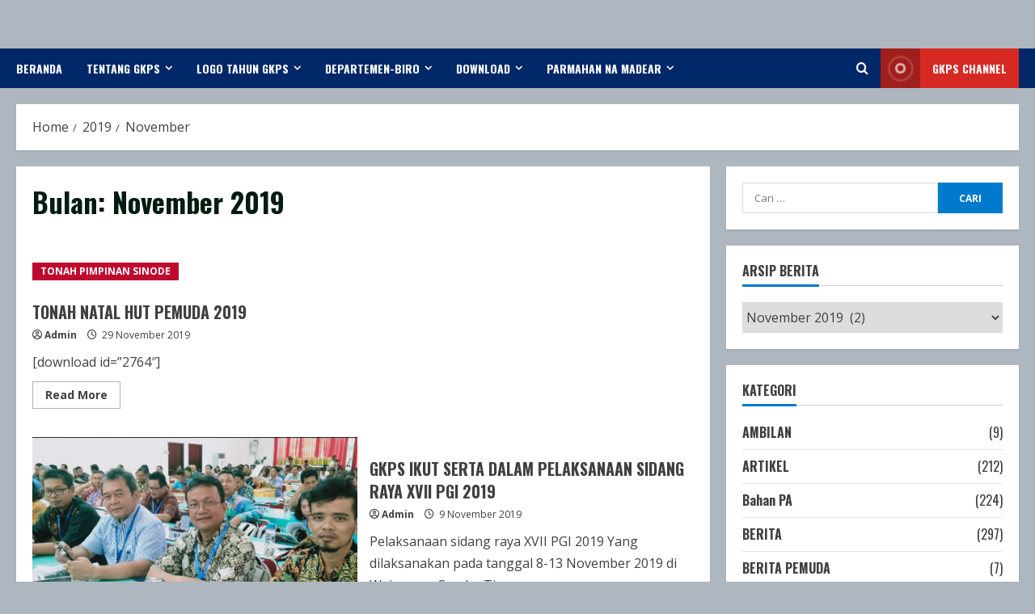

--- FILE ---
content_type: text/html; charset=UTF-8
request_url: https://gkps.or.id/2019/11/
body_size: 89542
content:
<!doctype html>
<html lang="id">

<head>
    <meta charset="UTF-8">
    <meta name="viewport" content="width=device-width, initial-scale=1">
    <link rel="profile" href="http://gmpg.org/xfn/11">

    <title>November 2019 &#8211; SINODE GKPS</title>
<meta name='robots' content='max-image-preview:large' />
	<style>img:is([sizes="auto" i], [sizes^="auto," i]) { contain-intrinsic-size: 3000px 1500px }</style>
	<link rel='preload' href='https://fonts.googleapis.com/css?family=Oswald:400,700|Open+Sans:400,700&#038;subset=latin&#038;display=swap' as='style' onload="this.onload=null;this.rel='stylesheet'" type='text/css' media='all' crossorigin='anonymous'>
<link rel='preconnect' href='https://fonts.googleapis.com' crossorigin='anonymous'>
<link rel='preconnect' href='https://fonts.gstatic.com' crossorigin='anonymous'>
<link rel='dns-prefetch' href='//code.ionicframework.com' />
<link rel='dns-prefetch' href='//maxcdn.bootstrapcdn.com' />
<link rel='dns-prefetch' href='//fonts.googleapis.com' />
<link rel='preconnect' href='https://fonts.googleapis.com' />
<link rel='preconnect' href='https://fonts.gstatic.com' />
<link rel="alternate" type="application/rss+xml" title="SINODE GKPS &raquo; Feed" href="https://gkps.or.id/feed/" />
<link rel="alternate" type="application/rss+xml" title="SINODE GKPS &raquo; Umpan Komentar" href="https://gkps.or.id/comments/feed/" />
<script type="text/javascript">
/* <![CDATA[ */
window._wpemojiSettings = {"baseUrl":"https:\/\/s.w.org\/images\/core\/emoji\/15.0.3\/72x72\/","ext":".png","svgUrl":"https:\/\/s.w.org\/images\/core\/emoji\/15.0.3\/svg\/","svgExt":".svg","source":{"concatemoji":"https:\/\/gkps.or.id\/wp-includes\/js\/wp-emoji-release.min.js?ver=6.7.4"}};
/*! This file is auto-generated */
!function(i,n){var o,s,e;function c(e){try{var t={supportTests:e,timestamp:(new Date).valueOf()};sessionStorage.setItem(o,JSON.stringify(t))}catch(e){}}function p(e,t,n){e.clearRect(0,0,e.canvas.width,e.canvas.height),e.fillText(t,0,0);var t=new Uint32Array(e.getImageData(0,0,e.canvas.width,e.canvas.height).data),r=(e.clearRect(0,0,e.canvas.width,e.canvas.height),e.fillText(n,0,0),new Uint32Array(e.getImageData(0,0,e.canvas.width,e.canvas.height).data));return t.every(function(e,t){return e===r[t]})}function u(e,t,n){switch(t){case"flag":return n(e,"\ud83c\udff3\ufe0f\u200d\u26a7\ufe0f","\ud83c\udff3\ufe0f\u200b\u26a7\ufe0f")?!1:!n(e,"\ud83c\uddfa\ud83c\uddf3","\ud83c\uddfa\u200b\ud83c\uddf3")&&!n(e,"\ud83c\udff4\udb40\udc67\udb40\udc62\udb40\udc65\udb40\udc6e\udb40\udc67\udb40\udc7f","\ud83c\udff4\u200b\udb40\udc67\u200b\udb40\udc62\u200b\udb40\udc65\u200b\udb40\udc6e\u200b\udb40\udc67\u200b\udb40\udc7f");case"emoji":return!n(e,"\ud83d\udc26\u200d\u2b1b","\ud83d\udc26\u200b\u2b1b")}return!1}function f(e,t,n){var r="undefined"!=typeof WorkerGlobalScope&&self instanceof WorkerGlobalScope?new OffscreenCanvas(300,150):i.createElement("canvas"),a=r.getContext("2d",{willReadFrequently:!0}),o=(a.textBaseline="top",a.font="600 32px Arial",{});return e.forEach(function(e){o[e]=t(a,e,n)}),o}function t(e){var t=i.createElement("script");t.src=e,t.defer=!0,i.head.appendChild(t)}"undefined"!=typeof Promise&&(o="wpEmojiSettingsSupports",s=["flag","emoji"],n.supports={everything:!0,everythingExceptFlag:!0},e=new Promise(function(e){i.addEventListener("DOMContentLoaded",e,{once:!0})}),new Promise(function(t){var n=function(){try{var e=JSON.parse(sessionStorage.getItem(o));if("object"==typeof e&&"number"==typeof e.timestamp&&(new Date).valueOf()<e.timestamp+604800&&"object"==typeof e.supportTests)return e.supportTests}catch(e){}return null}();if(!n){if("undefined"!=typeof Worker&&"undefined"!=typeof OffscreenCanvas&&"undefined"!=typeof URL&&URL.createObjectURL&&"undefined"!=typeof Blob)try{var e="postMessage("+f.toString()+"("+[JSON.stringify(s),u.toString(),p.toString()].join(",")+"));",r=new Blob([e],{type:"text/javascript"}),a=new Worker(URL.createObjectURL(r),{name:"wpTestEmojiSupports"});return void(a.onmessage=function(e){c(n=e.data),a.terminate(),t(n)})}catch(e){}c(n=f(s,u,p))}t(n)}).then(function(e){for(var t in e)n.supports[t]=e[t],n.supports.everything=n.supports.everything&&n.supports[t],"flag"!==t&&(n.supports.everythingExceptFlag=n.supports.everythingExceptFlag&&n.supports[t]);n.supports.everythingExceptFlag=n.supports.everythingExceptFlag&&!n.supports.flag,n.DOMReady=!1,n.readyCallback=function(){n.DOMReady=!0}}).then(function(){return e}).then(function(){var e;n.supports.everything||(n.readyCallback(),(e=n.source||{}).concatemoji?t(e.concatemoji):e.wpemoji&&e.twemoji&&(t(e.twemoji),t(e.wpemoji)))}))}((window,document),window._wpemojiSettings);
/* ]]> */
</script>
<link rel='stylesheet' id='dashicons-css' href='https://gkps.or.id/wp-includes/css/dashicons.min.css?ver=6.7.4' type='text/css' media='all' />
<link rel='stylesheet' id='post-views-counter-frontend-css' href='https://gkps.or.id/wp-content/plugins/post-views-counter/css/frontend.css?ver=1.7.3' type='text/css' media='all' />
<style id='wp-emoji-styles-inline-css' type='text/css'>

	img.wp-smiley, img.emoji {
		display: inline !important;
		border: none !important;
		box-shadow: none !important;
		height: 1em !important;
		width: 1em !important;
		margin: 0 0.07em !important;
		vertical-align: -0.1em !important;
		background: none !important;
		padding: 0 !important;
	}
</style>
<link rel='stylesheet' id='wp-block-library-css' href='https://gkps.or.id/wp-includes/css/dist/block-library/style.min.css?ver=6.7.4' type='text/css' media='all' />
<style id='wp-block-library-theme-inline-css' type='text/css'>
.wp-block-audio :where(figcaption){color:#555;font-size:13px;text-align:center}.is-dark-theme .wp-block-audio :where(figcaption){color:#ffffffa6}.wp-block-audio{margin:0 0 1em}.wp-block-code{border:1px solid #ccc;border-radius:4px;font-family:Menlo,Consolas,monaco,monospace;padding:.8em 1em}.wp-block-embed :where(figcaption){color:#555;font-size:13px;text-align:center}.is-dark-theme .wp-block-embed :where(figcaption){color:#ffffffa6}.wp-block-embed{margin:0 0 1em}.blocks-gallery-caption{color:#555;font-size:13px;text-align:center}.is-dark-theme .blocks-gallery-caption{color:#ffffffa6}:root :where(.wp-block-image figcaption){color:#555;font-size:13px;text-align:center}.is-dark-theme :root :where(.wp-block-image figcaption){color:#ffffffa6}.wp-block-image{margin:0 0 1em}.wp-block-pullquote{border-bottom:4px solid;border-top:4px solid;color:currentColor;margin-bottom:1.75em}.wp-block-pullquote cite,.wp-block-pullquote footer,.wp-block-pullquote__citation{color:currentColor;font-size:.8125em;font-style:normal;text-transform:uppercase}.wp-block-quote{border-left:.25em solid;margin:0 0 1.75em;padding-left:1em}.wp-block-quote cite,.wp-block-quote footer{color:currentColor;font-size:.8125em;font-style:normal;position:relative}.wp-block-quote:where(.has-text-align-right){border-left:none;border-right:.25em solid;padding-left:0;padding-right:1em}.wp-block-quote:where(.has-text-align-center){border:none;padding-left:0}.wp-block-quote.is-large,.wp-block-quote.is-style-large,.wp-block-quote:where(.is-style-plain){border:none}.wp-block-search .wp-block-search__label{font-weight:700}.wp-block-search__button{border:1px solid #ccc;padding:.375em .625em}:where(.wp-block-group.has-background){padding:1.25em 2.375em}.wp-block-separator.has-css-opacity{opacity:.4}.wp-block-separator{border:none;border-bottom:2px solid;margin-left:auto;margin-right:auto}.wp-block-separator.has-alpha-channel-opacity{opacity:1}.wp-block-separator:not(.is-style-wide):not(.is-style-dots){width:100px}.wp-block-separator.has-background:not(.is-style-dots){border-bottom:none;height:1px}.wp-block-separator.has-background:not(.is-style-wide):not(.is-style-dots){height:2px}.wp-block-table{margin:0 0 1em}.wp-block-table td,.wp-block-table th{word-break:normal}.wp-block-table :where(figcaption){color:#555;font-size:13px;text-align:center}.is-dark-theme .wp-block-table :where(figcaption){color:#ffffffa6}.wp-block-video :where(figcaption){color:#555;font-size:13px;text-align:center}.is-dark-theme .wp-block-video :where(figcaption){color:#ffffffa6}.wp-block-video{margin:0 0 1em}:root :where(.wp-block-template-part.has-background){margin-bottom:0;margin-top:0;padding:1.25em 2.375em}
</style>
<style id='pdfemb-pdf-embedder-viewer-style-inline-css' type='text/css'>
.wp-block-pdfemb-pdf-embedder-viewer{max-width:none}

</style>
<style id='global-styles-inline-css' type='text/css'>
:root{--wp--preset--aspect-ratio--square: 1;--wp--preset--aspect-ratio--4-3: 4/3;--wp--preset--aspect-ratio--3-4: 3/4;--wp--preset--aspect-ratio--3-2: 3/2;--wp--preset--aspect-ratio--2-3: 2/3;--wp--preset--aspect-ratio--16-9: 16/9;--wp--preset--aspect-ratio--9-16: 9/16;--wp--preset--color--black: #000000;--wp--preset--color--cyan-bluish-gray: #abb8c3;--wp--preset--color--white: #ffffff;--wp--preset--color--pale-pink: #f78da7;--wp--preset--color--vivid-red: #cf2e2e;--wp--preset--color--luminous-vivid-orange: #ff6900;--wp--preset--color--luminous-vivid-amber: #fcb900;--wp--preset--color--light-green-cyan: #7bdcb5;--wp--preset--color--vivid-green-cyan: #00d084;--wp--preset--color--pale-cyan-blue: #8ed1fc;--wp--preset--color--vivid-cyan-blue: #0693e3;--wp--preset--color--vivid-purple: #9b51e0;--wp--preset--gradient--vivid-cyan-blue-to-vivid-purple: linear-gradient(135deg,rgba(6,147,227,1) 0%,rgb(155,81,224) 100%);--wp--preset--gradient--light-green-cyan-to-vivid-green-cyan: linear-gradient(135deg,rgb(122,220,180) 0%,rgb(0,208,130) 100%);--wp--preset--gradient--luminous-vivid-amber-to-luminous-vivid-orange: linear-gradient(135deg,rgba(252,185,0,1) 0%,rgba(255,105,0,1) 100%);--wp--preset--gradient--luminous-vivid-orange-to-vivid-red: linear-gradient(135deg,rgba(255,105,0,1) 0%,rgb(207,46,46) 100%);--wp--preset--gradient--very-light-gray-to-cyan-bluish-gray: linear-gradient(135deg,rgb(238,238,238) 0%,rgb(169,184,195) 100%);--wp--preset--gradient--cool-to-warm-spectrum: linear-gradient(135deg,rgb(74,234,220) 0%,rgb(151,120,209) 20%,rgb(207,42,186) 40%,rgb(238,44,130) 60%,rgb(251,105,98) 80%,rgb(254,248,76) 100%);--wp--preset--gradient--blush-light-purple: linear-gradient(135deg,rgb(255,206,236) 0%,rgb(152,150,240) 100%);--wp--preset--gradient--blush-bordeaux: linear-gradient(135deg,rgb(254,205,165) 0%,rgb(254,45,45) 50%,rgb(107,0,62) 100%);--wp--preset--gradient--luminous-dusk: linear-gradient(135deg,rgb(255,203,112) 0%,rgb(199,81,192) 50%,rgb(65,88,208) 100%);--wp--preset--gradient--pale-ocean: linear-gradient(135deg,rgb(255,245,203) 0%,rgb(182,227,212) 50%,rgb(51,167,181) 100%);--wp--preset--gradient--electric-grass: linear-gradient(135deg,rgb(202,248,128) 0%,rgb(113,206,126) 100%);--wp--preset--gradient--midnight: linear-gradient(135deg,rgb(2,3,129) 0%,rgb(40,116,252) 100%);--wp--preset--font-size--small: 13px;--wp--preset--font-size--medium: 20px;--wp--preset--font-size--large: 36px;--wp--preset--font-size--x-large: 42px;--wp--preset--spacing--20: 0.44rem;--wp--preset--spacing--30: 0.67rem;--wp--preset--spacing--40: 1rem;--wp--preset--spacing--50: 1.5rem;--wp--preset--spacing--60: 2.25rem;--wp--preset--spacing--70: 3.38rem;--wp--preset--spacing--80: 5.06rem;--wp--preset--shadow--natural: 6px 6px 9px rgba(0, 0, 0, 0.2);--wp--preset--shadow--deep: 12px 12px 50px rgba(0, 0, 0, 0.4);--wp--preset--shadow--sharp: 6px 6px 0px rgba(0, 0, 0, 0.2);--wp--preset--shadow--outlined: 6px 6px 0px -3px rgba(255, 255, 255, 1), 6px 6px rgba(0, 0, 0, 1);--wp--preset--shadow--crisp: 6px 6px 0px rgba(0, 0, 0, 1);}:root { --wp--style--global--content-size: 740px;--wp--style--global--wide-size: 1300px; }:where(body) { margin: 0; }.wp-site-blocks > .alignleft { float: left; margin-right: 2em; }.wp-site-blocks > .alignright { float: right; margin-left: 2em; }.wp-site-blocks > .aligncenter { justify-content: center; margin-left: auto; margin-right: auto; }:where(.wp-site-blocks) > * { margin-block-start: 24px; margin-block-end: 0; }:where(.wp-site-blocks) > :first-child { margin-block-start: 0; }:where(.wp-site-blocks) > :last-child { margin-block-end: 0; }:root { --wp--style--block-gap: 24px; }:root :where(.is-layout-flow) > :first-child{margin-block-start: 0;}:root :where(.is-layout-flow) > :last-child{margin-block-end: 0;}:root :where(.is-layout-flow) > *{margin-block-start: 24px;margin-block-end: 0;}:root :where(.is-layout-constrained) > :first-child{margin-block-start: 0;}:root :where(.is-layout-constrained) > :last-child{margin-block-end: 0;}:root :where(.is-layout-constrained) > *{margin-block-start: 24px;margin-block-end: 0;}:root :where(.is-layout-flex){gap: 24px;}:root :where(.is-layout-grid){gap: 24px;}.is-layout-flow > .alignleft{float: left;margin-inline-start: 0;margin-inline-end: 2em;}.is-layout-flow > .alignright{float: right;margin-inline-start: 2em;margin-inline-end: 0;}.is-layout-flow > .aligncenter{margin-left: auto !important;margin-right: auto !important;}.is-layout-constrained > .alignleft{float: left;margin-inline-start: 0;margin-inline-end: 2em;}.is-layout-constrained > .alignright{float: right;margin-inline-start: 2em;margin-inline-end: 0;}.is-layout-constrained > .aligncenter{margin-left: auto !important;margin-right: auto !important;}.is-layout-constrained > :where(:not(.alignleft):not(.alignright):not(.alignfull)){max-width: var(--wp--style--global--content-size);margin-left: auto !important;margin-right: auto !important;}.is-layout-constrained > .alignwide{max-width: var(--wp--style--global--wide-size);}body .is-layout-flex{display: flex;}.is-layout-flex{flex-wrap: wrap;align-items: center;}.is-layout-flex > :is(*, div){margin: 0;}body .is-layout-grid{display: grid;}.is-layout-grid > :is(*, div){margin: 0;}body{padding-top: 0px;padding-right: 0px;padding-bottom: 0px;padding-left: 0px;}a:where(:not(.wp-element-button)){text-decoration: none;}:root :where(.wp-element-button, .wp-block-button__link){background-color: #32373c;border-width: 0;color: #fff;font-family: inherit;font-size: inherit;line-height: inherit;padding: calc(0.667em + 2px) calc(1.333em + 2px);text-decoration: none;}.has-black-color{color: var(--wp--preset--color--black) !important;}.has-cyan-bluish-gray-color{color: var(--wp--preset--color--cyan-bluish-gray) !important;}.has-white-color{color: var(--wp--preset--color--white) !important;}.has-pale-pink-color{color: var(--wp--preset--color--pale-pink) !important;}.has-vivid-red-color{color: var(--wp--preset--color--vivid-red) !important;}.has-luminous-vivid-orange-color{color: var(--wp--preset--color--luminous-vivid-orange) !important;}.has-luminous-vivid-amber-color{color: var(--wp--preset--color--luminous-vivid-amber) !important;}.has-light-green-cyan-color{color: var(--wp--preset--color--light-green-cyan) !important;}.has-vivid-green-cyan-color{color: var(--wp--preset--color--vivid-green-cyan) !important;}.has-pale-cyan-blue-color{color: var(--wp--preset--color--pale-cyan-blue) !important;}.has-vivid-cyan-blue-color{color: var(--wp--preset--color--vivid-cyan-blue) !important;}.has-vivid-purple-color{color: var(--wp--preset--color--vivid-purple) !important;}.has-black-background-color{background-color: var(--wp--preset--color--black) !important;}.has-cyan-bluish-gray-background-color{background-color: var(--wp--preset--color--cyan-bluish-gray) !important;}.has-white-background-color{background-color: var(--wp--preset--color--white) !important;}.has-pale-pink-background-color{background-color: var(--wp--preset--color--pale-pink) !important;}.has-vivid-red-background-color{background-color: var(--wp--preset--color--vivid-red) !important;}.has-luminous-vivid-orange-background-color{background-color: var(--wp--preset--color--luminous-vivid-orange) !important;}.has-luminous-vivid-amber-background-color{background-color: var(--wp--preset--color--luminous-vivid-amber) !important;}.has-light-green-cyan-background-color{background-color: var(--wp--preset--color--light-green-cyan) !important;}.has-vivid-green-cyan-background-color{background-color: var(--wp--preset--color--vivid-green-cyan) !important;}.has-pale-cyan-blue-background-color{background-color: var(--wp--preset--color--pale-cyan-blue) !important;}.has-vivid-cyan-blue-background-color{background-color: var(--wp--preset--color--vivid-cyan-blue) !important;}.has-vivid-purple-background-color{background-color: var(--wp--preset--color--vivid-purple) !important;}.has-black-border-color{border-color: var(--wp--preset--color--black) !important;}.has-cyan-bluish-gray-border-color{border-color: var(--wp--preset--color--cyan-bluish-gray) !important;}.has-white-border-color{border-color: var(--wp--preset--color--white) !important;}.has-pale-pink-border-color{border-color: var(--wp--preset--color--pale-pink) !important;}.has-vivid-red-border-color{border-color: var(--wp--preset--color--vivid-red) !important;}.has-luminous-vivid-orange-border-color{border-color: var(--wp--preset--color--luminous-vivid-orange) !important;}.has-luminous-vivid-amber-border-color{border-color: var(--wp--preset--color--luminous-vivid-amber) !important;}.has-light-green-cyan-border-color{border-color: var(--wp--preset--color--light-green-cyan) !important;}.has-vivid-green-cyan-border-color{border-color: var(--wp--preset--color--vivid-green-cyan) !important;}.has-pale-cyan-blue-border-color{border-color: var(--wp--preset--color--pale-cyan-blue) !important;}.has-vivid-cyan-blue-border-color{border-color: var(--wp--preset--color--vivid-cyan-blue) !important;}.has-vivid-purple-border-color{border-color: var(--wp--preset--color--vivid-purple) !important;}.has-vivid-cyan-blue-to-vivid-purple-gradient-background{background: var(--wp--preset--gradient--vivid-cyan-blue-to-vivid-purple) !important;}.has-light-green-cyan-to-vivid-green-cyan-gradient-background{background: var(--wp--preset--gradient--light-green-cyan-to-vivid-green-cyan) !important;}.has-luminous-vivid-amber-to-luminous-vivid-orange-gradient-background{background: var(--wp--preset--gradient--luminous-vivid-amber-to-luminous-vivid-orange) !important;}.has-luminous-vivid-orange-to-vivid-red-gradient-background{background: var(--wp--preset--gradient--luminous-vivid-orange-to-vivid-red) !important;}.has-very-light-gray-to-cyan-bluish-gray-gradient-background{background: var(--wp--preset--gradient--very-light-gray-to-cyan-bluish-gray) !important;}.has-cool-to-warm-spectrum-gradient-background{background: var(--wp--preset--gradient--cool-to-warm-spectrum) !important;}.has-blush-light-purple-gradient-background{background: var(--wp--preset--gradient--blush-light-purple) !important;}.has-blush-bordeaux-gradient-background{background: var(--wp--preset--gradient--blush-bordeaux) !important;}.has-luminous-dusk-gradient-background{background: var(--wp--preset--gradient--luminous-dusk) !important;}.has-pale-ocean-gradient-background{background: var(--wp--preset--gradient--pale-ocean) !important;}.has-electric-grass-gradient-background{background: var(--wp--preset--gradient--electric-grass) !important;}.has-midnight-gradient-background{background: var(--wp--preset--gradient--midnight) !important;}.has-small-font-size{font-size: var(--wp--preset--font-size--small) !important;}.has-medium-font-size{font-size: var(--wp--preset--font-size--medium) !important;}.has-large-font-size{font-size: var(--wp--preset--font-size--large) !important;}.has-x-large-font-size{font-size: var(--wp--preset--font-size--x-large) !important;}
:root :where(.wp-block-pullquote){font-size: 1.5em;line-height: 1.6;}
</style>
<link rel='stylesheet' id='font-awesome-5-css' href='https://gkps.or.id/wp-content/plugins/icon-widget/assets/css/font-awesome-5.min.css?ver=6.7.4' type='text/css' media='all' />
<link rel='stylesheet' id='ionicons-css' href='//code.ionicframework.com/ionicons/2.0.1/css/ionicons.min.css?ver=6.7.4' type='text/css' media='all' />
<link rel='stylesheet' id='widget-contacts-css' href='https://gkps.or.id/wp-content/plugins/widget-contact-now/assets/css/widget-contacts.css?ver=6.7.4' type='text/css' media='all' />
<link rel='stylesheet' id='font-awesome-css' href='//maxcdn.bootstrapcdn.com/font-awesome/4.7.0/css/font-awesome.min.css?ver=6.7.4' type='text/css' media='all' />
<link rel='stylesheet' id='bootstrap-css' href='https://gkps.or.id/wp-content/themes/morenews/assets/bootstrap/css/bootstrap.min.css?ver=1.0.0' type='text/css' media='all' />
<link rel='stylesheet' id='morenews-style-css' href='https://gkps.or.id/wp-content/themes/morenews/style.min.css?ver=1.0.0' type='text/css' media='all' />
<style id='morenews-style-inline-css' type='text/css'>

    body.aft-dark-mode #sidr,
        body.aft-dark-mode,
        body.aft-dark-mode.custom-background,
        body.aft-dark-mode #af-preloader {
            background-color: #ffffff;
        }
        
                    body.aft-default-mode #sidr,
            body.aft-default-mode #af-preloader,
            body.aft-default-mode {
                background-color: #aeb7bf;
            }

        
                    .frm_style_formidable-style.with_frm_style .frm_compact .frm_dropzone.dz-clickable .dz-message, 
            .frm_style_formidable-style.with_frm_style input[type=submit], 
            .frm_style_formidable-style.with_frm_style .frm_submit input[type=button], 
            .frm_style_formidable-style.with_frm_style .frm_submit button, 
            .frm_form_submit_style, 
            .frm_style_formidable-style.with_frm_style .frm-edit-page-btn,

            .woocommerce #respond input#submit.disabled, 
            .woocommerce #respond input#submit:disabled, 
            .woocommerce #respond input#submit:disabled[disabled], 
            .woocommerce a.button.disabled, 
            .woocommerce a.button:disabled, 
            .woocommerce a.button:disabled[disabled], 
            .woocommerce button.button.disabled, 
            .woocommerce button.button:disabled, 
            .woocommerce button.button:disabled[disabled], 
            .woocommerce input.button.disabled, 
            .woocommerce input.button:disabled, 
            .woocommerce input.button:disabled[disabled],
            .woocommerce #respond input#submit, 
            .woocommerce a.button, 
            .woocommerce button.button, 
            .woocommerce input.button,
            .woocommerce #respond input#submit.alt, 
            .woocommerce a.button.alt, 
            .woocommerce button.button.alt, 
            .woocommerce input.button.alt,
            .woocommerce-account .addresses .title .edit,
            :root .wc-block-featured-product__link :where(.wp-element-button, .wp-block-button__link),
            :root .wc-block-featured-category__link :where(.wp-element-button, .wp-block-button__link),
            hustle-button,
            button.wc-block-mini-cart__button,
            .wc-block-checkout .wp-block-button__link,
            .wp-block-button.wc-block-components-product-button .wp-block-button__link,
            .wc-block-grid__product-add-to-cart.wp-block-button .wp-block-button__link,
            body .wc-block-components-button,
            .wc-block-grid .wp-block-button__link,
            .woocommerce-notices-wrapper .button,
            body .woocommerce-notices-wrapper .button:hover,
            body.woocommerce .single_add_to_cart_button.button:hover,
            body.woocommerce a.button.add_to_cart_button:hover,

            .widget-title-fill-and-border .wp-block-search__label,
            .widget-title-fill-and-border .wp-block-group .wp-block-heading,
            .widget-title-fill-and-no-border .wp-block-search__label,
            .widget-title-fill-and-no-border .wp-block-group .wp-block-heading,

            .widget-title-fill-and-border .wp_post_author_widget .widget-title .header-after,
            .widget-title-fill-and-border .widget-title .heading-line,
            .widget-title-fill-and-border .aft-posts-tabs-panel .nav-tabs>li>a.active,
            .widget-title-fill-and-border .aft-main-banner-wrapper .widget-title .heading-line ,
            .widget-title-fill-and-no-border .wp_post_author_widget .widget-title .header-after,
            .widget-title-fill-and-no-border .widget-title .heading-line,
            .widget-title-fill-and-no-border .aft-posts-tabs-panel .nav-tabs>li>a.active,
            .widget-title-fill-and-no-border .aft-main-banner-wrapper .widget-title .heading-line,
            a.sidr-class-sidr-button-close,
            body.widget-title-border-bottom .header-after1 .heading-line-before, 
            body.widget-title-border-bottom .widget-title .heading-line-before,

            .widget-title-border-center .wp-block-search__label::after,
            .widget-title-border-center .wp-block-group .wp-block-heading::after,
            .widget-title-border-center .wp_post_author_widget .widget-title .heading-line-before,
            .widget-title-border-center .aft-posts-tabs-panel .nav-tabs>li>a.active::after,
            .widget-title-border-center .wp_post_author_widget .widget-title .header-after::after, 
            .widget-title-border-center .widget-title .heading-line-after,

            .widget-title-border-bottom .wp-block-search__label::after,
            .widget-title-border-bottom .wp-block-group .wp-block-heading::after,
            .widget-title-border-bottom .heading-line::before, 
            .widget-title-border-bottom .wp-post-author-wrap .header-after::before,
            .widget-title-border-bottom .aft-posts-tabs-panel .nav-tabs>li>a.active span::after,

            .aft-dark-mode .is-style-fill a.wp-block-button__link:not(.has-background), 
            .aft-default-mode .is-style-fill a.wp-block-button__link:not(.has-background),

            a.comment-reply-link,
            body.aft-default-mode .reply a,
            body.aft-dark-mode .reply a,
            .aft-popular-taxonomies-lists span::before ,
            #loader-wrapper div,
            span.heading-line::before,
            .wp-post-author-wrap .header-after::before,
            body.aft-dark-mode input[type="button"],
            body.aft-dark-mode input[type="reset"],
            body.aft-dark-mode input[type="submit"],
            body.aft-dark-mode .inner-suscribe input[type=submit],
            body.aft-default-mode input[type="button"],
            body.aft-default-mode input[type="reset"],
            body.aft-default-mode input[type="submit"],
            body.aft-default-mode .inner-suscribe input[type=submit],
            .woocommerce-product-search button[type="submit"],
            input.search-submit,
            .wp-block-search__button,
            .af-youtube-slider .af-video-wrap .af-bg-play i,
            .af-youtube-video-list .entry-header-yt-video-wrapper .af-yt-video-play i,
            .af-post-format i,
            body .btn-style1 a:visited,
            body .btn-style1 a,
            body .morenews-pagination .nav-links .page-numbers.current,
            body #scroll-up,
            button,
            body article.sticky .read-single:before,
            .aft-readmore-wrapper a.aft-readmore:hover,
            body.aft-dark-mode .aft-readmore-wrapper a.aft-readmore:hover, 
            footer.site-footer .aft-readmore-wrapper a.aft-readmore:hover,
            .aft-readmore-wrapper a.aft-readmore:hover,
            body .trending-posts-vertical .trending-no{
            background-color: #007fc9;
            }

            div.wpforms-container-full button[type=submit]:hover,
            div.wpforms-container-full button[type=submit]:not(:hover):not(:active){
                background-color: #007fc9 !important;
            }

            .grid-design-texts-over-image .aft-readmore-wrapper a.aft-readmore:hover, 
            .aft-readmore-wrapper a.aft-readmore:hover,
            body.aft-dark-mode .aft-readmore-wrapper a.aft-readmore:hover, 
            body.aft-default-mode .aft-readmore-wrapper a.aft-readmore:hover, 

            body.single .entry-header .aft-post-excerpt-and-meta .post-excerpt,
            body.aft-dark-mode.single span.tags-links a:hover,
            .morenews-pagination .nav-links .page-numbers.current,
            .aft-readmore-wrapper a.aft-readmore:hover,
            p.awpa-more-posts a:hover{
            border-color: #007fc9;
            }
            .wp-post-author-meta .wp-post-author-meta-more-posts a.awpa-more-posts:hover{
                border-color: #007fc9;
            }
            body:not(.rtl) .aft-popular-taxonomies-lists span::after {
                border-left-color: #007fc9;
            }
            body.rtl .aft-popular-taxonomies-lists span::after {
                border-right-color: #007fc9;
            }
            .widget-title-fill-and-no-border .wp-block-search__label::after,
            .widget-title-fill-and-no-border .wp-block-group .wp-block-heading::after,
            .widget-title-fill-and-no-border .aft-posts-tabs-panel .nav-tabs>li a.active::after,
            .widget-title-fill-and-no-border .morenews-widget .widget-title::before,
            .widget-title-fill-and-no-border .morenews-customizer .widget-title::before{
                border-top-color: #007fc9;

            }
            .woocommerce div.product .woocommerce-tabs ul.tabs li.active,
            #scroll-up::after,
            .aft-dark-mode #loader,
            .aft-default-mode #loader {
                border-bottom-color: #007fc9;
            }
            footer.site-footer .wp-calendar-nav a:hover,
            footer.site-footer .wp-block-latest-comments__comment-meta a:hover,
            .aft-dark-mode .tagcloud a:hover, 
            .aft-dark-mode .widget ul.menu >li a:hover, 
            .aft-dark-mode .widget > ul > li a:hover,
            .banner-exclusive-posts-wrapper a:hover,
            .list-style .read-title h3 a:hover,
            .grid-design-default .read-title h3 a:hover,
            body.aft-dark-mode .banner-exclusive-posts-wrapper a:hover,
            body.aft-dark-mode .banner-exclusive-posts-wrapper a:visited:hover,
            body.aft-default-mode .banner-exclusive-posts-wrapper a:hover,
            body.aft-default-mode .banner-exclusive-posts-wrapper a:visited:hover,
            body.wp-post-author-meta .awpa-display-name a:hover,
            .widget_text a ,
            .post-description a:not(.aft-readmore), .post-description a:not(.aft-readmore):visited,

            .wp_post_author_widget .wp-post-author-meta .awpa-display-name a:hover, 
            .wp-post-author-meta .wp-post-author-meta-more-posts a.awpa-more-posts:hover,
            body.aft-default-mode .af-breadcrumbs a:hover,
            body.aft-dark-mode .af-breadcrumbs a:hover,
            body .wp-block-latest-comments li.wp-block-latest-comments__comment a:hover,

            body .site-footer .color-pad .read-title h3 a:hover,
            body.aft-default-mode .site-footer .tagcloud a:hover,
            body.aft-dark-mode .site-footer .tagcloud a:hover,
            body.aft-default-mode .site-footer .wp-block-tag-cloud a:hover,
            body.aft-dark-mode .site-footer .wp-block-tag-cloud a:hover,

            body.aft-dark-mode #secondary .morenews-widget ul[class*="wp-block-"] a:hover,
            body.aft-dark-mode #secondary .morenews-widget ol[class*="wp-block-"] a:hover,
            body.aft-dark-mode a.post-edit-link:hover,
            body.aft-default-mode #secondary .morenews-widget ul[class*="wp-block-"] a:hover,
            body.aft-default-mode #secondary .morenews-widget ol[class*="wp-block-"] a:hover,
            body.aft-default-mode a.post-edit-link:hover,
            body.aft-default-mode #secondary .widget > ul > li a:hover,

            body.aft-default-mode footer.comment-meta a:hover,
            body.aft-dark-mode footer.comment-meta a:hover,
            body.aft-default-mode .comment-form a:hover,
            body.aft-dark-mode .comment-form a:hover,
            body.aft-dark-mode .entry-content > .wp-block-tag-cloud a:not(.has-text-color):hover,
            body.aft-default-mode .entry-content > .wp-block-tag-cloud a:not(.has-text-color):hover,
            body.aft-dark-mode .entry-content .wp-block-archives-list.wp-block-archives a:not(.has-text-color):hover,
            body.aft-default-mode .entry-content .wp-block-archives-list.wp-block-archives a:not(.has-text-color):hover,
            body.aft-dark-mode .entry-content .wp-block-latest-posts a:not(.has-text-color):hover, 
            body.aft-dark-mode .entry-content .wp-block-categories-list.wp-block-categories a:not(.has-text-color):hover,
            body.aft-default-mode .entry-content .wp-block-latest-posts a:not(.has-text-color):hover, 
            body.aft-default-mode .entry-content .wp-block-categories-list.wp-block-categories a:not(.has-text-color):hover,

            .aft-default-mode .wp-block-archives-list.wp-block-archives a:not(.has-text-color):hover,
            .aft-default-mode .wp-block-latest-posts a:not(.has-text-color):hover, 
            .aft-default-mode .wp-block-categories-list.wp-block-categories a:not(.has-text-color):hover,
            .aft-default-mode .wp-block-latest-comments li.wp-block-latest-comments__comment a:hover,
            .aft-dark-mode .wp-block-archives-list.wp-block-archives a:not(.has-text-color):hover,
            .aft-dark-mode .wp-block-latest-posts a:not(.has-text-color):hover, 
            .aft-dark-mode .wp-block-categories-list.wp-block-categories a:not(.has-text-color):hover,
            .aft-dark-mode .wp-block-latest-comments li.wp-block-latest-comments__comment a:hover,

            body.aft-default-mode .site-footer .wp-block-latest-comments li.wp-block-latest-comments__comment a:hover,
            body.aft-dark-mode .site-footer .wp-block-latest-comments li.wp-block-latest-comments__comment a:hover,
            .aft-default-mode .site-footer .wp-block-archives-list.wp-block-archives a:not(.has-text-color):hover,
            .aft-default-mode .site-footer .wp-block-latest-posts a:not(.has-text-color):hover, 
            .aft-default-mode .site-footer .wp-block-categories-list.wp-block-categories a:not(.has-text-color):hover,
            .aft-dark-mode .site-footer .wp-block-archives-list.wp-block-archives a:not(.has-text-color):hover,
            .aft-dark-mode .site-footer .wp-block-latest-posts a:not(.has-text-color):hover, 
            .aft-dark-mode .site-footer .wp-block-categories-list.wp-block-categories a:not(.has-text-color):hover,

            body.aft-dark-mode .morenews-pagination .nav-links a.page-numbers:hover,
            body.aft-default-mode .morenews-pagination .nav-links a.page-numbers:hover,
            body .site-footer .secondary-footer a:hover,
            body.aft-default-mode .aft-popular-taxonomies-lists ul li a:hover ,
            body.aft-dark-mode .aft-popular-taxonomies-lists ul li a:hover,
            body.aft-dark-mode .wp-calendar-nav a,
            body .entry-content > .wp-block-heading a:not(.has-link-color),
            body .entry-content > ul a,
            body .entry-content > ol a,
            body .entry-content > p a ,
            body.aft-default-mode p.logged-in-as a,
            body.aft-dark-mode p.logged-in-as a,
            body.aft-dark-mode .woocommerce-loop-product__title:hover,
            body.aft-default-mode .woocommerce-loop-product__title:hover,
            a:hover,
            p a,
            .stars a:active,
            .stars a:focus,
            .morenews-widget.widget_text a,
            body.aft-default-mode .wp-block-latest-comments li.wp-block-latest-comments__comment a:hover,
            body.aft-dark-mode .wp-block-latest-comments li.wp-block-latest-comments__comment a:hover,
            .entry-content .wp-block-latest-comments a:not(.has-text-color):hover,
            .wc-block-grid__product .wc-block-grid__product-link:focus,

            body.aft-default-mode .entry-content h1:not(.has-link-color):not(.wp-block-post-title) a,
            body.aft-default-mode .entry-content h2:not(.has-link-color):not(.wp-block-post-title) a,
            body.aft-default-mode .entry-content h3:not(.has-link-color):not(.wp-block-post-title) a,
            body.aft-default-mode .entry-content h4:not(.has-link-color):not(.wp-block-post-title) a,
            body.aft-default-mode .entry-content h5:not(.has-link-color):not(.wp-block-post-title) a,
            body.aft-default-mode .entry-content h6:not(.has-link-color):not(.wp-block-post-title) a,
            body.aft-dark-mode .entry-content h1:not(.has-link-color):not(.wp-block-post-title) a,
            body.aft-dark-mode .entry-content h2:not(.has-link-color):not(.wp-block-post-title) a,
            body.aft-dark-mode .entry-content h3:not(.has-link-color):not(.wp-block-post-title) a,
            body.aft-dark-mode .entry-content h4:not(.has-link-color):not(.wp-block-post-title) a,
            body.aft-dark-mode .entry-content h5:not(.has-link-color):not(.wp-block-post-title) a,
            body.aft-dark-mode .entry-content h6:not(.has-link-color):not(.wp-block-post-title) a,

            body.aft-default-mode .comment-content a,
            body.aft-dark-mode .comment-content a,
            body.aft-default-mode .post-excerpt a,
            body.aft-dark-mode .post-excerpt a,
            body.aft-default-mode .wp-block-tag-cloud a:hover,
            body.aft-default-mode .tagcloud a:hover,
            body.aft-default-mode.single span.tags-links a:hover,
            body.aft-default-mode p.awpa-more-posts a:hover,
            body.aft-default-mode p.awpa-website a:hover ,
            body.aft-default-mode .wp-post-author-meta h4 a:hover,
            body.aft-default-mode .widget ul.menu >li a:hover,
            body.aft-default-mode .widget > ul > li a:hover,
            body.aft-default-mode .nav-links a:hover,
            body.aft-default-mode ul.trail-items li a:hover,
            body.aft-dark-mode .wp-block-tag-cloud a:hover,
            body.aft-dark-mode .tagcloud a:hover,
            body.aft-dark-mode.single span.tags-links a:hover,
            body.aft-dark-mode p.awpa-more-posts a:hover,
            body.aft-dark-mode p.awpa-website a:hover ,
            body.aft-dark-mode .widget ul.menu >li a:hover,
            body.aft-dark-mode .nav-links a:hover,
            body.aft-dark-mode ul.trail-items li a:hover{
            color:#007fc9;
            }

            @media only screen and (min-width: 992px){
                body.aft-default-mode .morenews-header .main-navigation .menu-desktop > ul > li:hover > a:before,
                body.aft-default-mode .morenews-header .main-navigation .menu-desktop > ul > li.current-menu-item > a:before {
                background-color: #007fc9;
                }
            }
        
                    .woocommerce-product-search button[type="submit"], input.search-submit{
                background-color: #007fc9;
            }
            .aft-dark-mode .entry-content a:hover, .aft-dark-mode .entry-content a:focus, .aft-dark-mode .entry-content a:active,
            .wp-calendar-nav a,
            #wp-calendar tbody td a,
            body.aft-dark-mode #wp-calendar tbody td#today,
            body.aft-default-mode #wp-calendar tbody td#today,
            body.aft-default-mode .entry-content > .wp-block-heading a:not(.has-link-color),
            body.aft-dark-mode .entry-content > .wp-block-heading a:not(.has-link-color),
            body .entry-content > ul a, body .entry-content > ul a:visited,
            body .entry-content > ol a, body .entry-content > ol a:visited,
            body .entry-content > p a, body .entry-content > p a:visited
            {
            color: #007fc9;
            }
            .woocommerce-product-search button[type="submit"], input.search-submit,
            body.single span.tags-links a:hover,
            body .entry-content > .wp-block-heading a:not(.has-link-color),
            body .entry-content > ul a, body .entry-content > ul a:visited,
            body .entry-content > ol a, body .entry-content > ol a:visited,
            body .entry-content > p a, body .entry-content > p a:visited{
            border-color: #007fc9;
            }

            @media only screen and (min-width: 993px){
                .main-navigation .menu-desktop > li.current-menu-item::after, 
                .main-navigation .menu-desktop > ul > li.current-menu-item::after, 
                .main-navigation .menu-desktop > li::after, .main-navigation .menu-desktop > ul > li::after{
                    background-color: #007fc9;
                }
            }
          


                    .site-title {
            font-family: Oswald;
            }
        
                    body,
            button,
            input,
            select,
            optgroup,
            .cat-links li a,
            .min-read,
            .af-social-contacts .social-widget-menu .screen-reader-text,
            textarea {
            font-family: Open Sans;
            }
        
                    body span.hustle-title,
            .wp-block-blockspare-blockspare-tabs .bs-tabs-title-list li a.bs-tab-title,
            .navigation.post-navigation .nav-links a,
            div.custom-menu-link > a,
            .exclusive-posts .exclusive-now span,
            .aft-popular-taxonomies-lists span,
            .exclusive-posts a,
            .aft-posts-tabs-panel .nav-tabs>li>a,
            .widget-title-border-bottom .aft-posts-tabs-panel .nav-tabs>li>a,
            .nav-tabs>li,
            .widget ul ul li, 
            .widget ul.menu >li ,
            .widget > ul > li,
            .wp-block-search__label,
            .wp-block-latest-posts.wp-block-latest-posts__list li,
            .wp-block-latest-comments li.wp-block-latest-comments__comment,
            .wp-block-group ul li a,
            .main-navigation ul li a,
            h1, h2, h3, h4, h5, h6 {
            font-family: Oswald;
            }
        
        .elementor-page .elementor-section.elementor-section-full_width > .elementor-container,
        .elementor-page .elementor-section.elementor-section-boxed > .elementor-container,
        .elementor-default .elementor-section.elementor-section-full_width > .elementor-container,
        .elementor-default .elementor-section.elementor-section-boxed > .elementor-container{
            max-width: 1300px;
        }

        .container-wrapper .elementor {
            max-width: 100%;
        }
        .full-width-content .elementor-section-stretched,
        .align-content-left .elementor-section-stretched,
        .align-content-right .elementor-section-stretched {
            max-width: 100%;
            left: 0 !important;
        }

</style>
<link rel='stylesheet' id='newslight-css' href='https://gkps.or.id/wp-content/themes/newslight/style.css?ver=1.0.0' type='text/css' media='all' />
<link rel='stylesheet' id='morenews-google-fonts-css' href='https://fonts.googleapis.com/css?family=Oswald:400,700|Open+Sans:400,700&#038;subset=latin&#038;display=swap' type='text/css' media='all' />
<link rel='stylesheet' id='aft-icons-css' href='https://gkps.or.id/wp-content/themes/morenews/assets/icons/style.css?ver=6.7.4' type='text/css' media='all' />
<link rel='stylesheet' id='slick-css-css' href='https://gkps.or.id/wp-content/themes/morenews/assets/slick/css/slick.min.css?ver=6.7.4' type='text/css' media='all' />
<link rel='stylesheet' id='sidr-css' href='https://gkps.or.id/wp-content/themes/morenews/assets/sidr/css/jquery.sidr.dark.css?ver=6.7.4' type='text/css' media='all' />
<link rel='stylesheet' id='magnific-popup-css' href='https://gkps.or.id/wp-content/themes/morenews/assets/magnific-popup/magnific-popup.css?ver=6.7.4' type='text/css' media='all' />
<link rel='stylesheet' id='recent-posts-widget-with-thumbnails-public-style-css' href='https://gkps.or.id/wp-content/plugins/recent-posts-widget-with-thumbnails/public.css?ver=7.1.1' type='text/css' media='all' />
<link rel='stylesheet' id='wp-pagenavi-css' href='https://gkps.or.id/wp-content/plugins/wp-pagenavi/pagenavi-css.css?ver=2.70' type='text/css' media='all' />
<link rel='stylesheet' id='tablepress-default-css' href='https://gkps.or.id/wp-content/plugins/tablepress/css/build/default.css?ver=3.2.6' type='text/css' media='all' />
<link rel='stylesheet' id='animate-css' href='https://gkps.or.id/wp-content/plugins/pe-recent-posts/css/animate.css?ver=6.7.4' type='text/css' media='all' />
<link rel='stylesheet' id='pe-recent-posts-css' href='https://gkps.or.id/wp-content/plugins/pe-recent-posts/css/pe-recent-posts.css?ver=6.7.4' type='text/css' media='all' />
<link rel='stylesheet' id='wp_edit_column-styles-css' href='https://gkps.or.id/wp-content/plugins/wp-edit/css/column-style.css?ver=6.7.4' type='text/css' media='all' />
<script type="text/javascript" src="https://gkps.or.id/wp-includes/js/jquery/jquery.min.js?ver=3.7.1" id="jquery-core-js"></script>
<script type="text/javascript" src="https://gkps.or.id/wp-includes/js/jquery/jquery-migrate.min.js?ver=3.4.1" id="jquery-migrate-js"></script>
<script type="text/javascript" src="https://gkps.or.id/wp-content/plugins/pe-recent-posts/js/bootstrap.min.js?ver=3.3.0" id="bootstrap.min-js"></script>
<script type="text/javascript" src="https://gkps.or.id/wp-content/themes/morenews/assets/background-script.js?ver=1.0.0" id="morenews-background-script-js"></script>
<link rel="https://api.w.org/" href="https://gkps.or.id/wp-json/" /><link rel="EditURI" type="application/rsd+xml" title="RSD" href="https://gkps.or.id/xmlrpc.php?rsd" />
<meta name="generator" content="WordPress 6.7.4" />
        <style type="text/css">
                        .site-title,
            .site-description {
                position: absolute;
                clip: rect(1px, 1px, 1px, 1px);
                display: none;
            }

            

        </style>
        <style type="text/css" id="custom-background-css">
body.custom-background { background-color: #aeb7bf; }
</style>
	<link rel="icon" href="https://gkps.or.id/wp-content/uploads/2019/08/cropped-LOGO-GKPS-ASLI-3-32x32.png" sizes="32x32" />
<link rel="icon" href="https://gkps.or.id/wp-content/uploads/2019/08/cropped-LOGO-GKPS-ASLI-3-192x192.png" sizes="192x192" />
<link rel="apple-touch-icon" href="https://gkps.or.id/wp-content/uploads/2019/08/cropped-LOGO-GKPS-ASLI-3-180x180.png" />
<meta name="msapplication-TileImage" content="https://gkps.or.id/wp-content/uploads/2019/08/cropped-LOGO-GKPS-ASLI-3-270x270.png" />
</head>

<body class="archive date custom-background wp-embed-responsive hfeed aft-default-mode aft-header-layout-side header-image-above widget-title-border-bottom default-content-layout align-content-left af-wide-layout">
    
    
    <div id="page" class="site af-whole-wrapper">
        <a class="skip-link screen-reader-text" href="#content">Skip to content</a>

        
    <header id="masthead" class="header-layout-side morenews-header">
      <div class="af-middle-header "
  >
  <div class="container-wrapper">

      <div class="af-middle-container">
      <div class="logo">
            <div class="site-branding ">
              <p class="site-title font-family-1">
          <a href="https://gkps.or.id/" class="site-title-anchor" rel="home">SINODE GKPS</a>
        </p>
      
          </div>

      </div>
              <div class="header-promotion">
                      <div class="banner-promotions-wrapper">
                                    <div class="promotion-section">
                        <a href="" >
                                                    </a>
                    </div>
                                

            </div>
            <!-- Trending line END -->
                    </div>
          </div>
  </div>
</div>
<div id="main-navigation-bar" class="af-bottom-header">
  <div class="container-wrapper">
    <div class="bottom-bar-flex">
      <div class="offcanvas-navigaiton">
                <div class="af-bottom-head-nav">
              <div class="navigation-container">
      <nav class="main-navigation clearfix">

        <span class="toggle-menu" aria-controls="primary-menu" aria-expanded="false">
          <a href="#" role="button" class="aft-void-menu" aria-expanded="false">
            <span class="screen-reader-text">
              Primary Menu            </span>
            <i class="ham"></i>
          </a>
        </span>


        <div class="menu main-menu menu-desktop show-menu-border"><ul id="primary-menu" class="menu"><li id="menu-item-2259" class="menu-item menu-item-type-custom menu-item-object-custom menu-item-home menu-item-2259"><a href="https://gkps.or.id/">Beranda</a></li>
<li id="menu-item-3554" class="menu-item menu-item-type-post_type menu-item-object-page current_page_parent menu-item-has-children menu-item-3554"><a href="https://gkps.or.id/about-gkps/">TENTANG GKPS</a>
<ul class="sub-menu">
	<li id="menu-item-2614" class="menu-item menu-item-type-post_type menu-item-object-page menu-item-2614"><a href="https://gkps.or.id/sejarah-gkps/">KANTOR SINODE GKPS</a></li>
	<li id="menu-item-2612" class="menu-item menu-item-type-post_type menu-item-object-page menu-item-2612"><a href="https://gkps.or.id/foto-pimpinan-sinode-gkps/">PIMPINAN SINODE GKPS</a></li>
	<li id="menu-item-2618" class="menu-item menu-item-type-post_type menu-item-object-page menu-item-2618"><a href="https://gkps.or.id/visi-gkps-2011-2030/">VISI GKPS 2011-2030</a></li>
	<li id="menu-item-2616" class="menu-item menu-item-type-post_type menu-item-object-page menu-item-2616"><a href="https://gkps.or.id/struktur-organisasi-kantor-pusat/">STRUKTUR ORGANISASI KANTOR SINODE</a></li>
	<li id="menu-item-4932" class="menu-item menu-item-type-post_type menu-item-object-page menu-item-4932"><a href="https://gkps.or.id/tata-gereja-dan-tata-laksana-gkps/">TATA GEREJA DAN TATA LAKSANA GKPS</a></li>
	<li id="menu-item-4965" class="menu-item menu-item-type-post_type menu-item-object-page menu-item-4965"><a href="https://gkps.or.id/peraturan-rumah-tangga-gkps/">PERATURAN RUMAH TANGGA GKPS</a></li>
</ul>
</li>
<li id="menu-item-2260" class="menu-item menu-item-type-post_type menu-item-object-page menu-item-has-children menu-item-2260"><a href="https://gkps.or.id/logo/">LOGO TAHUN GKPS</a>
<ul class="sub-menu">
	<li id="menu-item-2901" class="menu-item menu-item-type-post_type menu-item-object-page menu-item-2901"><a href="https://gkps.or.id/logo-tahun-2008/">LOGO TAHUN 2008</a></li>
	<li id="menu-item-2860" class="menu-item menu-item-type-post_type menu-item-object-page menu-item-2860"><a href="https://gkps.or.id/logo-tahun-2009/">LOGO TAHUN 2009</a></li>
	<li id="menu-item-2856" class="menu-item menu-item-type-post_type menu-item-object-page menu-item-2856"><a href="https://gkps.or.id/logo-tahun-2010/">LOGO TAHUN 2010</a></li>
	<li id="menu-item-2851" class="menu-item menu-item-type-post_type menu-item-object-page menu-item-2851"><a href="https://gkps.or.id/logo-tahun-2011/">LOGO TAHUN 2011</a></li>
	<li id="menu-item-2841" class="menu-item menu-item-type-post_type menu-item-object-page menu-item-2841"><a href="https://gkps.or.id/loho-tahun-2012/">LOGO TAHUN 2012</a></li>
	<li id="menu-item-2829" class="menu-item menu-item-type-post_type menu-item-object-page menu-item-2829"><a href="https://gkps.or.id/tahun-penatalayanan-gkps-2016/">LOGO TAHUN 2013</a></li>
	<li id="menu-item-2663" class="menu-item menu-item-type-post_type menu-item-object-page menu-item-2663"><a href="https://gkps.or.id/logo-tahun-2014/">LOGO TAHUN 2014</a></li>
	<li id="menu-item-2657" class="menu-item menu-item-type-post_type menu-item-object-page menu-item-2657"><a href="https://gkps.or.id/logo-tahun-2015/">LOGO TAHUN 2015</a></li>
	<li id="menu-item-2844" class="menu-item menu-item-type-post_type menu-item-object-page menu-item-2844"><a href="https://gkps.or.id/logo-tahun-2016/">LOGO TAHUN 2016</a></li>
	<li id="menu-item-2261" class="menu-item menu-item-type-post_type menu-item-object-page menu-item-2261"><a href="https://gkps.or.id/logo-2017/">LOGO TAHUN 2017</a></li>
	<li id="menu-item-2262" class="menu-item menu-item-type-post_type menu-item-object-page menu-item-2262"><a href="https://gkps.or.id/logo2018/">LOGO TAHUN 2018</a></li>
	<li id="menu-item-2263" class="menu-item menu-item-type-post_type menu-item-object-page menu-item-2263"><a href="https://gkps.or.id/logo-tahun-2019/">LOGO TAHUN 2019</a></li>
	<li id="menu-item-2805" class="menu-item menu-item-type-post_type menu-item-object-page menu-item-2805"><a href="https://gkps.or.id/logo-tahun-2020/">LOGO TAHUN 2020</a></li>
	<li id="menu-item-4863" class="menu-item menu-item-type-post_type menu-item-object-page menu-item-4863"><a href="https://gkps.or.id/logo-tahun-2021/">LOGO TAHUN 2021-2025</a></li>
	<li id="menu-item-8673" class="menu-item menu-item-type-post_type menu-item-object-page menu-item-8673"><a href="https://gkps.or.id/logo-jubileoum-120/">LOGO JUBILEUM 120</a></li>
	<li id="menu-item-15327" class="menu-item menu-item-type-post_type menu-item-object-page menu-item-15327"><a href="https://gkps.or.id/logo-tahun-2026-2030/">LOGO TAHUN 2026-2030</a></li>
</ul>
</li>
<li id="menu-item-3495" class="menu-item menu-item-type-post_type menu-item-object-page menu-item-has-children menu-item-3495"><a href="https://gkps.or.id/departemen-biro/">DEPARTEMEN-BIRO</a>
<ul class="sub-menu">
	<li id="menu-item-3464" class="menu-item menu-item-type-post_type menu-item-object-page menu-item-3464"><a href="https://gkps.or.id/persekutuan/">DEPARTEMEN PERSEKUTUAN</a></li>
	<li id="menu-item-3474" class="menu-item menu-item-type-post_type menu-item-object-page menu-item-3474"><a href="https://gkps.or.id/kesaksian/">DEPARTEMEN KESAKSIAN</a></li>
	<li id="menu-item-3477" class="menu-item menu-item-type-post_type menu-item-object-page menu-item-has-children menu-item-3477"><a href="https://gkps.or.id/pelayanan/">DEPARTEMEN PELAYANAN</a>
	<ul class="sub-menu">
		<li id="menu-item-2625" class="menu-item menu-item-type-custom menu-item-object-custom menu-item-2625"><a href="http://rbmgkps.org">PELAYANAN RBM</a></li>
		<li id="menu-item-2272" class="menu-item menu-item-type-post_type menu-item-object-page menu-item-2272"><a href="https://gkps.or.id/pelayanan-bkm/">PELAYANAN BKM</a></li>
		<li id="menu-item-2274" class="menu-item menu-item-type-post_type menu-item-object-page menu-item-2274"><a href="https://gkps.or.id/pelayanan-wcc/">PELAYANAN WCC</a></li>
	</ul>
</li>
	<li id="menu-item-3480" class="menu-item menu-item-type-post_type menu-item-object-page menu-item-3480"><a href="https://gkps.or.id/pembinaan/">DEPARTEMEN PEMBINAAN</a></li>
	<li id="menu-item-3483" class="menu-item menu-item-type-post_type menu-item-object-page menu-item-3483"><a href="https://gkps.or.id/administrasi/">BIRO ADMINISTRASI</a></li>
	<li id="menu-item-3486" class="menu-item menu-item-type-post_type menu-item-object-page menu-item-3486"><a href="https://gkps.or.id/keuangan/">BIRO KEUANGAN</a></li>
	<li id="menu-item-3492" class="menu-item menu-item-type-post_type menu-item-object-page menu-item-3492"><a href="https://gkps.or.id/litbang/">BIRO LITBANG</a></li>
	<li id="menu-item-3489" class="menu-item menu-item-type-post_type menu-item-object-page menu-item-3489"><a href="https://gkps.or.id/satuan-pengawas-internal/">SATUAN PENGAWAS INTERNAL</a></li>
	<li id="menu-item-6342" class="menu-item menu-item-type-post_type menu-item-object-page menu-item-6342"><a href="https://gkps.or.id/biro-hukum/">BIRO HUKUM</a></li>
	<li id="menu-item-12774" class="menu-item menu-item-type-custom menu-item-object-custom menu-item-12774"><a href="https://birousaha.gkps.or.id">BIRO USAHA</a></li>
</ul>
</li>
<li id="menu-item-2483" class="menu-item menu-item-type-post_type menu-item-object-page menu-item-has-children menu-item-2483"><a href="https://gkps.or.id/download/">Download</a>
<ul class="sub-menu">
	<li id="menu-item-3390" class="menu-item menu-item-type-post_type menu-item-object-page menu-item-3390"><a href="https://gkps.or.id/3389-2/">VIDEO</a></li>
	<li id="menu-item-2522" class="menu-item menu-item-type-taxonomy menu-item-object-category menu-item-2522"><a href="https://gkps.or.id/category/download-tata-ibadah/">DOWNLOAD TATA IBADAH</a></li>
	<li id="menu-item-2530" class="menu-item menu-item-type-taxonomy menu-item-object-category menu-item-2530"><a href="https://gkps.or.id/category/download-surat-pimpinan-pusat/">DOWNLOAD TONAH</a></li>
	<li id="menu-item-2529" class="menu-item menu-item-type-taxonomy menu-item-object-category menu-item-2529"><a href="https://gkps.or.id/category/download-doding-haleluya/">DOWNLOAD DODING HALELUYA</a></li>
</ul>
</li>
<li id="menu-item-12898" class="menu-item menu-item-type-post_type menu-item-object-page menu-item-has-children menu-item-12898"><a href="https://gkps.or.id/parmahan-na-madear/">PARMAHAN NA MADEAR</a>
<ul class="sub-menu">
	<li id="menu-item-15309" class="menu-item menu-item-type-post_type menu-item-object-page menu-item-has-children menu-item-15309"><a href="https://gkps.or.id/parmahan-na-madear-tahun-2025/">PARMAHAN NA MADEAR TAHUN 2025</a>
	<ul class="sub-menu">
		<li id="menu-item-12906" class="menu-item menu-item-type-post_type menu-item-object-page menu-item-12906"><a href="https://gkps.or.id/januari-2025/">JANUARI 2025</a></li>
		<li id="menu-item-12909" class="menu-item menu-item-type-post_type menu-item-object-page menu-item-12909"><a href="https://gkps.or.id/pebruari-2025/">FEBRUARI 2025</a></li>
		<li id="menu-item-12912" class="menu-item menu-item-type-post_type menu-item-object-page menu-item-12912"><a href="https://gkps.or.id/maret-2025/">MARET 2025</a></li>
		<li id="menu-item-13607" class="menu-item menu-item-type-post_type menu-item-object-page menu-item-13607"><a href="https://gkps.or.id/april-2025/">APRIL 2025</a></li>
		<li id="menu-item-13613" class="menu-item menu-item-type-post_type menu-item-object-page menu-item-13613"><a href="https://gkps.or.id/mei-2025/">MEI 2025</a></li>
		<li id="menu-item-14005" class="menu-item menu-item-type-post_type menu-item-object-page menu-item-14005"><a href="https://gkps.or.id/parmahan-na-madear/juni-2025/">JUNI 2025</a></li>
		<li id="menu-item-14363" class="menu-item menu-item-type-post_type menu-item-object-page menu-item-14363"><a href="https://gkps.or.id/juli-2025/">JULI 2025</a></li>
		<li id="menu-item-14369" class="menu-item menu-item-type-post_type menu-item-object-page menu-item-14369"><a href="https://gkps.or.id/agustus-2025/">AGUSTUS 2025</a></li>
		<li id="menu-item-14373" class="menu-item menu-item-type-post_type menu-item-object-page menu-item-14373"><a href="https://gkps.or.id/september-2025/">SEPTEMBER 2025</a></li>
		<li id="menu-item-14380" class="menu-item menu-item-type-post_type menu-item-object-page menu-item-14380"><a href="https://gkps.or.id/oktober-2025/">OKTOBER 2025</a></li>
		<li id="menu-item-14386" class="menu-item menu-item-type-post_type menu-item-object-page menu-item-14386"><a href="https://gkps.or.id/november-2025/">NOVEMBER 2025</a></li>
		<li id="menu-item-14390" class="menu-item menu-item-type-post_type menu-item-object-page menu-item-14390"><a href="https://gkps.or.id/desember-2025/">DESEMBER 2025</a></li>
	</ul>
</li>
	<li id="menu-item-15312" class="menu-item menu-item-type-post_type menu-item-object-page menu-item-has-children menu-item-15312"><a href="https://gkps.or.id/parmahan-na-madear-tahun-2026/">PARMAHAN NA MADEAR TAHUN 2026</a>
	<ul class="sub-menu">
		<li id="menu-item-15316" class="menu-item menu-item-type-post_type menu-item-object-page menu-item-15316"><a href="https://gkps.or.id/januari-2026/">JANUARI 2026</a></li>
	</ul>
</li>
</ul>
</li>
</ul></div>      </nav>
    </div>


          </div>
      </div>
      <div class="search-watch">
            <div class="af-search-wrap">
      <div class="search-overlay" aria-label="Open search form">
        <a href="#" title="Search" class="search-icon" aria-label="Open search form">
          <i class="fa fa-search"></i>
        </a>
        <div class="af-search-form">
          <form role="search" method="get" class="search-form" action="https://gkps.or.id/">
				<label>
					<span class="screen-reader-text">Cari untuk:</span>
					<input type="search" class="search-field" placeholder="Cari &hellip;" value="" name="s" />
				</label>
				<input type="submit" class="search-submit" value="Cari" />
			</form>        </div>
      </div>
    </div>

                    <div class="custom-menu-link">
          <a href="https://www.youtube.com/@gkpschannel2408" aria-label="View GKPS CHANNEL">

            
              <i class="fas fa-play"></i>
                        GKPS CHANNEL          </a>
        </div>
          
          </div>
    </div>
  </div>
</div>    </header>

    <!-- end slider-section -->
  
                                        <div class="aft-main-breadcrumb-wrapper container-wrapper">
                        <div class="af-breadcrumbs font-family-1 color-pad">

      <div role="navigation" aria-label="Breadcrumbs" class="breadcrumb-trail breadcrumbs" itemprop="breadcrumb"><ul class="trail-items" itemscope itemtype="http://schema.org/BreadcrumbList"><meta name="numberOfItems" content="3" /><meta name="itemListOrder" content="Ascending" /><li itemprop="itemListElement" itemscope itemtype="http://schema.org/ListItem" class="trail-item trail-begin"><a href="https://gkps.or.id/" rel="home" itemprop="item"><span itemprop="name">Home</span></a><meta itemprop="position" content="1" /></li><li itemprop="itemListElement" itemscope itemtype="http://schema.org/ListItem" class="trail-item"><a href="https://gkps.or.id/2019/" itemprop="item"><span itemprop="name">2019</span></a><meta itemprop="position" content="2" /></li><li itemprop="itemListElement" itemscope itemtype="http://schema.org/ListItem" class="trail-item trail-end"><a href="https://gkps.or.id/2019/11/" itemprop="item"><span itemprop="name">November</span></a><meta itemprop="position" content="3" /></li></ul></div>
    </div>
                  </div>
            
            <div id="content" class="container-wrapper">
                <div class="section-block-upper">
    <div id="primary" class="content-area">
        <main id="main" class="site-main">

            
                <header class="header-title-wrapper1 entry-header-details">
                    <h1 class="page-title">Bulan: <span>November 2019</span></h1>                </header><!-- .header-title-wrapper -->
                        <div class="af-container-row aft-archive-wrapper morenews-customizer clearfix archive-layout-list">
        

        <article id="post-2762" class="latest-posts-list col-1 float-l pad archive-layout-list archive-image-left post-2762 post type-post status-publish format-standard hentry category-tonah-pimpinan" >
            <div class="archive-list-post list-style">
        <div class="af-double-column list-style clearfix aft-list-show-image no-post-image">
      <div class="read-single color-pad">
        <div class="col-3 float-l pos-rel read-img read-bg-img">
          <a class="aft-post-image-link"
            href="https://gkps.or.id/tonah-natal-hut-pemuda-2019/">TONAH NATAL HUT PEMUDA 2019</a>
                                          <div class="category-min-read-wrap af-cat-widget-carousel">
              <div class="post-format-and-min-read-wrap">
                                              </div>
              <div class="read-categories">
                <ul class="cat-links"><li class="meta-category">
                             <a class="morenews-categories category-color-1" href="https://gkps.or.id/category/tonah-pimpinan/" aria-label="TONAH PIMPINAN SINODE">
                                 TONAH PIMPINAN SINODE
                             </a>
                        </li></ul>              </div>
            </div>
                  </div>
        <div class="col-66 float-l pad read-details color-tp-pad">
          
          <div class="read-title">
            <h3>
              <a href="https://gkps.or.id/tonah-natal-hut-pemuda-2019/">TONAH NATAL HUT PEMUDA 2019</a>
            </h3>
          </div>
                      <div class="post-item-metadata entry-meta author-links">
              


                            <span class="item-metadata posts-author byline">
                                            <i class="far fa-user-circle"></i>
                          <a href="https://gkps.or.id/author/admin/">
              Admin      </a>
                    </span>
            

                            <span class="item-metadata posts-date">
                    <i class="far fa-clock" aria-hidden="true"></i>
                    29 November 2019                </span>
            


                          </div>
          
                      <div class="read-descprition full-item-discription">
              <div class="post-description">
                [download id=&#8221;2764&#8243;]<div class="aft-readmore-wrapper">
         <a href="https://gkps.or.id/tonah-natal-hut-pemuda-2019/" class="aft-readmore" aria-label="Read more about TONAH NATAL HUT PEMUDA 2019">
           Read More <span class="screen-reader-text">Read more about TONAH NATAL HUT PEMUDA 2019</span>
         </a>
       </div>              </div>
            </div>
          
        </div>
      </div>
    </div>

    </div>









        </article>
    
        

        <article id="post-2745" class="latest-posts-list col-1 float-l pad archive-layout-list archive-image-left post-2745 post type-post status-publish format-standard has-post-thumbnail hentry category-berita" >
            <div class="archive-list-post list-style">
        <div class="af-double-column list-style clearfix aft-list-show-image has-post-image">
      <div class="read-single color-pad">
        <div class="col-3 float-l pos-rel read-img read-bg-img">
          <a class="aft-post-image-link"
            href="https://gkps.or.id/gkps-ikut-serta-dalam-pelaksanaan-sidang-raya-xvii-pgi/">GKPS IKUT SERTA DALAM PELAKSANAAN SIDANG RAYA XVII PGI 2019</a>
          <img width="640" height="308" src="https://gkps.or.id/wp-content/uploads/2019/11/Screenshot_2019-11-09-09-50-40-33.png" class="attachment-medium_large size-medium_large wp-post-image" alt="Screenshot_2019-11-09-09-50-40-33" decoding="async" srcset="https://gkps.or.id/wp-content/uploads/2019/11/Screenshot_2019-11-09-09-50-40-33.png 720w, https://gkps.or.id/wp-content/uploads/2019/11/Screenshot_2019-11-09-09-50-40-33-100x48.png 100w, https://gkps.or.id/wp-content/uploads/2019/11/Screenshot_2019-11-09-09-50-40-33-675x325.png 675w" sizes="(max-width: 640px) 100vw, 640px" loading="lazy" />                                <div class="category-min-read-wrap af-cat-widget-carousel">
              <div class="post-format-and-min-read-wrap">
                                              </div>
              <div class="read-categories">
                <ul class="cat-links"><li class="meta-category">
                             <a class="morenews-categories category-color-1" href="https://gkps.or.id/category/berita/" aria-label="BERITA">
                                 BERITA
                             </a>
                        </li></ul>              </div>
            </div>
                  </div>
        <div class="col-66 float-l pad read-details color-tp-pad">
          
          <div class="read-title">
            <h3>
              <a href="https://gkps.or.id/gkps-ikut-serta-dalam-pelaksanaan-sidang-raya-xvii-pgi/">GKPS IKUT SERTA DALAM PELAKSANAAN SIDANG RAYA XVII PGI 2019</a>
            </h3>
          </div>
                      <div class="post-item-metadata entry-meta author-links">
              


                            <span class="item-metadata posts-author byline">
                                            <i class="far fa-user-circle"></i>
                          <a href="https://gkps.or.id/author/admin/">
              Admin      </a>
                    </span>
            

                            <span class="item-metadata posts-date">
                    <i class="far fa-clock" aria-hidden="true"></i>
                    9 November 2019                </span>
            


                          </div>
          
                      <div class="read-descprition full-item-discription">
              <div class="post-description">
                Pelaksanaan sidang raya XVII PGI 2019 Yang dilaksanakan pada tanggal 8-13 November 2019 di Waingapu, Sumba Timur,...<div class="aft-readmore-wrapper">
         <a href="https://gkps.or.id/gkps-ikut-serta-dalam-pelaksanaan-sidang-raya-xvii-pgi/" class="aft-readmore" aria-label="Read more about GKPS IKUT SERTA DALAM PELAKSANAAN SIDANG RAYA XVII PGI 2019">
           Read More <span class="screen-reader-text">Read more about GKPS IKUT SERTA DALAM PELAKSANAAN SIDANG RAYA XVII PGI 2019</span>
         </a>
       </div>              </div>
            </div>
          
        </div>
      </div>
    </div>

    </div>









        </article>
    
                </div>
                <div class="col col-ten">
                <div class="morenews-pagination">
                                    </div>
            </div>
        </main><!-- #main -->

    </div><!-- #primary -->
        


<div id="secondary" class="sidebar-area sidebar-sticky-top">
        <aside class="widget-area color-pad">
            <div id="search-6" class="widget morenews-widget widget_search"><form role="search" method="get" class="search-form" action="https://gkps.or.id/">
				<label>
					<span class="screen-reader-text">Cari untuk:</span>
					<input type="search" class="search-field" placeholder="Cari &hellip;" value="" name="s" />
				</label>
				<input type="submit" class="search-submit" value="Cari" />
			</form></div><div id="archives-3" class="widget morenews-widget widget_archive"><h2 class="widget-title widget-title-1"><span class="heading-line-before"></span><span class="heading-line">ARSIP BERITA</span><span class="heading-line-after"></span></h2>		<label class="screen-reader-text" for="archives-dropdown-3">ARSIP BERITA</label>
		<select id="archives-dropdown-3" name="archive-dropdown">
			
			<option value="">Pilih Bulan</option>
				<option value='https://gkps.or.id/2026/01/'> Januari 2026 &nbsp;(27)</option>
	<option value='https://gkps.or.id/2025/12/'> Desember 2025 &nbsp;(32)</option>
	<option value='https://gkps.or.id/2025/11/'> November 2025 &nbsp;(48)</option>
	<option value='https://gkps.or.id/2025/10/'> Oktober 2025 &nbsp;(36)</option>
	<option value='https://gkps.or.id/2025/09/'> September 2025 &nbsp;(39)</option>
	<option value='https://gkps.or.id/2025/08/'> Agustus 2025 &nbsp;(39)</option>
	<option value='https://gkps.or.id/2025/07/'> Juli 2025 &nbsp;(44)</option>
	<option value='https://gkps.or.id/2025/06/'> Juni 2025 &nbsp;(39)</option>
	<option value='https://gkps.or.id/2025/05/'> Mei 2025 &nbsp;(42)</option>
	<option value='https://gkps.or.id/2025/04/'> April 2025 &nbsp;(43)</option>
	<option value='https://gkps.or.id/2025/03/'> Maret 2025 &nbsp;(49)</option>
	<option value='https://gkps.or.id/2025/02/'> Februari 2025 &nbsp;(42)</option>
	<option value='https://gkps.or.id/2025/01/'> Januari 2025 &nbsp;(36)</option>
	<option value='https://gkps.or.id/2024/12/'> Desember 2024 &nbsp;(39)</option>
	<option value='https://gkps.or.id/2024/11/'> November 2024 &nbsp;(42)</option>
	<option value='https://gkps.or.id/2024/10/'> Oktober 2024 &nbsp;(41)</option>
	<option value='https://gkps.or.id/2024/09/'> September 2024 &nbsp;(42)</option>
	<option value='https://gkps.or.id/2024/08/'> Agustus 2024 &nbsp;(41)</option>
	<option value='https://gkps.or.id/2024/07/'> Juli 2024 &nbsp;(45)</option>
	<option value='https://gkps.or.id/2024/06/'> Juni 2024 &nbsp;(42)</option>
	<option value='https://gkps.or.id/2024/05/'> Mei 2024 &nbsp;(51)</option>
	<option value='https://gkps.or.id/2024/04/'> April 2024 &nbsp;(41)</option>
	<option value='https://gkps.or.id/2024/03/'> Maret 2024 &nbsp;(50)</option>
	<option value='https://gkps.or.id/2024/02/'> Februari 2024 &nbsp;(37)</option>
	<option value='https://gkps.or.id/2024/01/'> Januari 2024 &nbsp;(36)</option>
	<option value='https://gkps.or.id/2023/12/'> Desember 2023 &nbsp;(32)</option>
	<option value='https://gkps.or.id/2023/11/'> November 2023 &nbsp;(41)</option>
	<option value='https://gkps.or.id/2023/10/'> Oktober 2023 &nbsp;(40)</option>
	<option value='https://gkps.or.id/2023/09/'> September 2023 &nbsp;(43)</option>
	<option value='https://gkps.or.id/2023/08/'> Agustus 2023 &nbsp;(54)</option>
	<option value='https://gkps.or.id/2023/07/'> Juli 2023 &nbsp;(49)</option>
	<option value='https://gkps.or.id/2023/06/'> Juni 2023 &nbsp;(44)</option>
	<option value='https://gkps.or.id/2023/05/'> Mei 2023 &nbsp;(50)</option>
	<option value='https://gkps.or.id/2023/04/'> April 2023 &nbsp;(43)</option>
	<option value='https://gkps.or.id/2023/03/'> Maret 2023 &nbsp;(36)</option>
	<option value='https://gkps.or.id/2023/02/'> Februari 2023 &nbsp;(25)</option>
	<option value='https://gkps.or.id/2023/01/'> Januari 2023 &nbsp;(28)</option>
	<option value='https://gkps.or.id/2022/12/'> Desember 2022 &nbsp;(31)</option>
	<option value='https://gkps.or.id/2022/11/'> November 2022 &nbsp;(24)</option>
	<option value='https://gkps.or.id/2022/10/'> Oktober 2022 &nbsp;(35)</option>
	<option value='https://gkps.or.id/2022/09/'> September 2022 &nbsp;(34)</option>
	<option value='https://gkps.or.id/2022/08/'> Agustus 2022 &nbsp;(39)</option>
	<option value='https://gkps.or.id/2022/07/'> Juli 2022 &nbsp;(33)</option>
	<option value='https://gkps.or.id/2022/06/'> Juni 2022 &nbsp;(39)</option>
	<option value='https://gkps.or.id/2022/05/'> Mei 2022 &nbsp;(39)</option>
	<option value='https://gkps.or.id/2022/04/'> April 2022 &nbsp;(32)</option>
	<option value='https://gkps.or.id/2022/03/'> Maret 2022 &nbsp;(37)</option>
	<option value='https://gkps.or.id/2022/02/'> Februari 2022 &nbsp;(30)</option>
	<option value='https://gkps.or.id/2022/01/'> Januari 2022 &nbsp;(39)</option>
	<option value='https://gkps.or.id/2021/12/'> Desember 2021 &nbsp;(29)</option>
	<option value='https://gkps.or.id/2021/11/'> November 2021 &nbsp;(27)</option>
	<option value='https://gkps.or.id/2021/10/'> Oktober 2021 &nbsp;(26)</option>
	<option value='https://gkps.or.id/2021/09/'> September 2021 &nbsp;(26)</option>
	<option value='https://gkps.or.id/2021/08/'> Agustus 2021 &nbsp;(26)</option>
	<option value='https://gkps.or.id/2021/07/'> Juli 2021 &nbsp;(32)</option>
	<option value='https://gkps.or.id/2021/06/'> Juni 2021 &nbsp;(30)</option>
	<option value='https://gkps.or.id/2021/05/'> Mei 2021 &nbsp;(27)</option>
	<option value='https://gkps.or.id/2021/04/'> April 2021 &nbsp;(24)</option>
	<option value='https://gkps.or.id/2021/03/'> Maret 2021 &nbsp;(27)</option>
	<option value='https://gkps.or.id/2021/02/'> Februari 2021 &nbsp;(28)</option>
	<option value='https://gkps.or.id/2021/01/'> Januari 2021 &nbsp;(28)</option>
	<option value='https://gkps.or.id/2020/12/'> Desember 2020 &nbsp;(28)</option>
	<option value='https://gkps.or.id/2020/11/'> November 2020 &nbsp;(23)</option>
	<option value='https://gkps.or.id/2020/10/'> Oktober 2020 &nbsp;(26)</option>
	<option value='https://gkps.or.id/2020/09/'> September 2020 &nbsp;(26)</option>
	<option value='https://gkps.or.id/2020/08/'> Agustus 2020 &nbsp;(26)</option>
	<option value='https://gkps.or.id/2020/07/'> Juli 2020 &nbsp;(27)</option>
	<option value='https://gkps.or.id/2020/06/'> Juni 2020 &nbsp;(27)</option>
	<option value='https://gkps.or.id/2020/05/'> Mei 2020 &nbsp;(33)</option>
	<option value='https://gkps.or.id/2020/04/'> April 2020 &nbsp;(25)</option>
	<option value='https://gkps.or.id/2020/03/'> Maret 2020 &nbsp;(10)</option>
	<option value='https://gkps.or.id/2020/02/'> Februari 2020 &nbsp;(4)</option>
	<option value='https://gkps.or.id/2020/01/'> Januari 2020 &nbsp;(5)</option>
	<option value='https://gkps.or.id/2019/12/'> Desember 2019 &nbsp;(6)</option>
	<option value='https://gkps.or.id/2019/11/' selected='selected'> November 2019 &nbsp;(2)</option>
	<option value='https://gkps.or.id/2019/10/'> Oktober 2019 &nbsp;(12)</option>
	<option value='https://gkps.or.id/2019/09/'> September 2019 &nbsp;(2)</option>
	<option value='https://gkps.or.id/2019/08/'> Agustus 2019 &nbsp;(7)</option>
	<option value='https://gkps.or.id/2019/07/'> Juli 2019 &nbsp;(16)</option>
	<option value='https://gkps.or.id/2018/06/'> Juni 2018 &nbsp;(1)</option>
	<option value='https://gkps.or.id/2018/05/'> Mei 2018 &nbsp;(2)</option>
	<option value='https://gkps.or.id/2018/04/'> April 2018 &nbsp;(7)</option>
	<option value='https://gkps.or.id/2018/03/'> Maret 2018 &nbsp;(4)</option>
	<option value='https://gkps.or.id/2017/12/'> Desember 2017 &nbsp;(1)</option>
	<option value='https://gkps.or.id/2017/11/'> November 2017 &nbsp;(8)</option>
	<option value='https://gkps.or.id/2017/10/'> Oktober 2017 &nbsp;(3)</option>
	<option value='https://gkps.or.id/2017/09/'> September 2017 &nbsp;(2)</option>
	<option value='https://gkps.or.id/2017/08/'> Agustus 2017 &nbsp;(2)</option>
	<option value='https://gkps.or.id/2017/07/'> Juli 2017 &nbsp;(2)</option>
	<option value='https://gkps.or.id/2017/06/'> Juni 2017 &nbsp;(1)</option>
	<option value='https://gkps.or.id/2017/05/'> Mei 2017 &nbsp;(5)</option>
	<option value='https://gkps.or.id/2017/04/'> April 2017 &nbsp;(4)</option>
	<option value='https://gkps.or.id/2017/03/'> Maret 2017 &nbsp;(2)</option>
	<option value='https://gkps.or.id/2017/02/'> Februari 2017 &nbsp;(1)</option>
	<option value='https://gkps.or.id/2017/01/'> Januari 2017 &nbsp;(2)</option>
	<option value='https://gkps.or.id/2016/12/'> Desember 2016 &nbsp;(2)</option>
	<option value='https://gkps.or.id/2016/11/'> November 2016 &nbsp;(2)</option>
	<option value='https://gkps.or.id/2016/09/'> September 2016 &nbsp;(3)</option>
	<option value='https://gkps.or.id/2016/07/'> Juli 2016 &nbsp;(5)</option>
	<option value='https://gkps.or.id/2016/06/'> Juni 2016 &nbsp;(3)</option>
	<option value='https://gkps.or.id/2016/05/'> Mei 2016 &nbsp;(7)</option>
	<option value='https://gkps.or.id/2016/04/'> April 2016 &nbsp;(7)</option>
	<option value='https://gkps.or.id/2016/03/'> Maret 2016 &nbsp;(3)</option>
	<option value='https://gkps.or.id/2016/02/'> Februari 2016 &nbsp;(5)</option>
	<option value='https://gkps.or.id/2016/01/'> Januari 2016 &nbsp;(2)</option>

		</select>

			<script type="text/javascript">
/* <![CDATA[ */

(function() {
	var dropdown = document.getElementById( "archives-dropdown-3" );
	function onSelectChange() {
		if ( dropdown.options[ dropdown.selectedIndex ].value !== '' ) {
			document.location.href = this.options[ this.selectedIndex ].value;
		}
	}
	dropdown.onchange = onSelectChange;
})();

/* ]]> */
</script>
</div><div id="categories-3" class="widget morenews-widget widget_categories"><h2 class="widget-title widget-title-1"><span class="heading-line-before"></span><span class="heading-line">KATEGORI</span><span class="heading-line-after"></span></h2>
			<ul>
					<li class="cat-item cat-item-50"><a href="https://gkps.or.id/category/ambilan/">AMBILAN</a> (9)
</li>
	<li class="cat-item cat-item-1"><a href="https://gkps.or.id/category/artikel/">ARTIKEL</a> (212)
</li>
	<li class="cat-item cat-item-109"><a href="https://gkps.or.id/category/bahan-pa/">Bahan PA</a> (224)
</li>
	<li class="cat-item cat-item-49"><a href="https://gkps.or.id/category/berita/">BERITA</a> (297)
</li>
	<li class="cat-item cat-item-30"><a href="https://gkps.or.id/category/berita-pemuda/">BERITA PEMUDA</a> (7)
</li>
	<li class="cat-item cat-item-156"><a href="https://gkps.or.id/category/departemen-persekutuan/bidang-oikoumene/">BIDANG OIKOUMENE</a> (2)
</li>
	<li class="cat-item cat-item-110"><a href="https://gkps.or.id/category/biro-administrasi/">BIRO ADMINISTRASI</a> (60)
</li>
	<li class="cat-item cat-item-124"><a href="https://gkps.or.id/category/biro-keuangan/">BIRO KEUANGAN</a> (5)
</li>
	<li class="cat-item cat-item-112"><a href="https://gkps.or.id/category/biro-penelitian-dan-pengembangan/">BIRO PENELITIAN DAN PENGEMBANGAN</a> (15)
</li>
	<li class="cat-item cat-item-111"><a href="https://gkps.or.id/category/biro-usaha/">BIRO USAHA</a> (4)
</li>
	<li class="cat-item cat-item-90"><a href="https://gkps.or.id/category/departemen-kesaksian/">DEPARTEMEN KESAKSIAN</a> (34)
</li>
	<li class="cat-item cat-item-91"><a href="https://gkps.or.id/category/departemen-pelayanan/">DEPARTEMEN PELAYANAN</a> (68)
</li>
	<li class="cat-item cat-item-122"><a href="https://gkps.or.id/category/departemen-pembinaan/">DEPARTEMEN PEMBINAAN</a> (44)
</li>
	<li class="cat-item cat-item-113"><a href="https://gkps.or.id/category/departemen-persekutuan/">DEPARTEMEN PERSEKUTUAN</a> (37)
</li>
	<li class="cat-item cat-item-130"><a href="https://gkps.or.id/category/distrik-ii/">DISTRIK II</a> (1)
</li>
	<li class="cat-item cat-item-126"><a href="https://gkps.or.id/category/distrik-iii/">DISTRIK III</a> (5)
</li>
	<li class="cat-item cat-item-131"><a href="https://gkps.or.id/category/distrik-iv/">DISTRIK IV</a> (2)
</li>
	<li class="cat-item cat-item-117"><a href="https://gkps.or.id/category/distrik-ix/">DISTRIK IX</a> (3)
</li>
	<li class="cat-item cat-item-120"><a href="https://gkps.or.id/category/distrik-v/">DISTRIK V</a> (3)
</li>
	<li class="cat-item cat-item-128"><a href="https://gkps.or.id/category/distrik-vii/">DISTRIK VII</a> (2)
</li>
	<li class="cat-item cat-item-119"><a href="https://gkps.or.id/category/distrik-x/">DISTRIK X</a> (2)
</li>
	<li class="cat-item cat-item-123"><a href="https://gkps.or.id/category/distrik-xi/">DISTRIK XI</a> (6)
</li>
	<li class="cat-item cat-item-61"><a href="https://gkps.or.id/category/download-tata-ibadah/">DOWNLOAD TATA IBADAH</a> (11)
</li>
	<li class="cat-item cat-item-137"><a href="https://gkps.or.id/category/gkps-distrik-i/">GKPS DISTRIK I</a> (2)
</li>
	<li class="cat-item cat-item-115"><a href="https://gkps.or.id/category/gkps-distrik-ii/">GKPS DISTRIK II</a> (5)
</li>
	<li class="cat-item cat-item-118"><a href="https://gkps.or.id/category/gkps-distrik-viii/">GKPS DISTRIK VIII</a> (5)
</li>
	<li class="cat-item cat-item-116"><a href="https://gkps.or.id/category/gkps-distrik-xii/">GKPS DISTRIK XII</a> (1)
</li>
	<li class="cat-item cat-item-77"><a href="https://gkps.or.id/category/keuangan/">KEUANGAN</a> (3)
</li>
	<li class="cat-item cat-item-155"><a href="https://gkps.or.id/category/new-2/">NEW</a> (1)
</li>
	<li class="cat-item cat-item-125"><a href="https://gkps.or.id/category/oikoumene/">OIKOUMENE</a> (3)
</li>
	<li class="cat-item cat-item-136"><a href="https://gkps.or.id/category/pimpinan-sinode-gkps/panitia-ssb-gkps-ke-46/">PANITIA SSB GKPS KE-46</a> (2)
</li>
	<li class="cat-item cat-item-152"><a href="https://gkps.or.id/category/pesan-pastoral-pimpinan-sinode-gkps/">PESAN PASTORAL PIMPINAN SINODE GKPS</a> (1)
</li>
	<li class="cat-item cat-item-121"><a href="https://gkps.or.id/category/pimpinan-sinode-gkps/">PIMPINAN SINODE GKPS</a> (27)
</li>
	<li class="cat-item cat-item-154"><a href="https://gkps.or.id/category/pplmg/">PPLMG</a> (1)
</li>
	<li class="cat-item cat-item-149"><a href="https://gkps.or.id/category/rbm-gkps-yayasan-idop-ni-uhur/">RBM GKPS YAYASAN IDOP NI UHUR</a> (2)
</li>
	<li class="cat-item cat-item-151"><a href="https://gkps.or.id/category/seksi-namaposo/">SEKSI NAMAPOSO</a> (5)
</li>
	<li class="cat-item cat-item-127"><a href="https://gkps.or.id/category/seksi-sekolah-minggu/">SEKSI SEKOLAH MINGGU</a> (19)
</li>
	<li class="cat-item cat-item-51"><a href="https://gkps.or.id/category/sibasaon/">SIBASAON</a> (42)
</li>
	<li class="cat-item cat-item-29"><a href="https://gkps.or.id/category/tata-ibadah/">TATA IBADAH</a> (1,717)
</li>
	<li class="cat-item cat-item-28"><a href="https://gkps.or.id/category/tonah-pimpinan/">TONAH PIMPINAN SINODE</a> (23)
</li>
	<li class="cat-item cat-item-52"><a href="https://gkps.or.id/category/tugah-tugah/">TUGAH-TUGAH</a> (67)
</li>
	<li class="cat-item cat-item-78"><a href="https://gkps.or.id/category/video/">VIDEO</a> (1)
</li>
	<li class="cat-item cat-item-150"><a href="https://gkps.or.id/category/yayasan-bkm-gkps/">YAYASAN BKM GKPS</a> (1)
</li>
	<li class="cat-item cat-item-165"><a href="https://gkps.or.id/category/departemen-pelayanan/yayasan-idop-ni-uhur/">YAYASAN IDOP NI UHUR</a> (1)
</li>
	<li class="cat-item cat-item-129"><a href="https://gkps.or.id/category/departemen-pelayanan/yayasan-kesehatan-gkps/">YAYASAN KESEHATAN GKPS</a> (1)
</li>
	<li class="cat-item cat-item-114"><a href="https://gkps.or.id/category/yayasan-pendidikan-gkps/">YAYASAN PENDIDIKAN GKPS</a> (8)
</li>
			</ul>

			</div><div id="contacts-10" class="widget morenews-widget widget_contacts"><h2 class="widget-title widget-title-1"><span class="heading-line-before"></span><span class="heading-line">Tentang</span><span class="heading-line-after"></span></h2>		<!-- START Widget Contacts By LongVietWeb.com -->
        <ul class="widget-contact-now"><li class="widget-contact"><div class="icon"><i class="ion-ios-home" style="color: #107cce"></i></div><div class="widget-contact-text" style="color: #0a0a0a">KANTOR SINODE GKPS</div></li><li class="widget-contact"><div class="icon"><i class="ion-ios-location" style="color: #107cce"></i></div><div class="widget-contact-text" style="color: #0a0a0a">Jl. Pdt. J. Wismar Saragih No. 23 Pematang Siantar - 21142 .  Kel. Bane Kec. Siantar Utara - Sumatera Utara - INDONESIA </div></li><li class="widget-contact"><div class="icon"><i class="ion-ios-telephone" style="color: #107cce"></i></div><div class="widget-contact-text" style="color: #0a0a0a"><a href="tel:(0622)23676">(0622)23676</a></div></li><li class="widget-contact"><div class="icon"><i class="ion-email" style="color: #107cce"></i></div><div class="widget-contact-text" style="color: #0a0a0a"><a href="mailto:gkps@gkps.or.id">gkps@gkps.or.id</a></div></li>		<!-- END Widget Contacts By LongVietWeb.com -->
        </ul></div>
        </aside>
</div>    </div>

    </div>




        <section class="aft-blocks above-footer-widget-section">
                    </section>
        <footer class="site-footer aft-footer-sidebar-col-1" data-background="">

            <div class="primary-footer">
            <div class="container-wrapper">
                <div class="af-container-row">
                                            <div class="primary-footer-area footer-first-widgets-section col-3 float-l pad">
                            <section class="widget-area color-pad">
                                                            </section>
                        </div>
                    
                    
                    
                </div>
            </div>
        </div>
    
                    <div class="site-info">
        <div class="container-wrapper">
            <div class="af-container-row">
                <div class="col-1 color-pad">
                                                                Copyright © GKPS                                                                                    <span class="sep"> | </span>
                        <a href="https://afthemes.com/products/morenews/" target="_blank">MoreNews</a> by AF themes.                                    </div>
            </div>
        </div>
    </div>
</footer>
</div>


    <a id="scroll-up" class="secondary-color right">
    </a>
<div style="text-align: center;clear: both"><a onclick='document.cookie="fdx_switcher=mobile;path=/;expires=";' href='http://gkps.or.id/2019/11/?fdx_switcher=mobile' title='Switch to Mobile Version' rel='nofollow'><img src='https://gkps.or.id/wp-content/plugins/wp-mobile-edition/assets/images/switch.png' width='50' height='20' alt=''></a></div><script type="text/javascript" id="wp-posts-view-script-js-extra">
/* <![CDATA[ */
var wp_post_views_ajax_object = {"ajaxurl":"https:\/\/gkps.or.id\/wp-admin\/admin-ajax.php","nonce":"6e8e56634f","post_id":"2762"};
/* ]]> */
</script>
<script type="text/javascript" src="https://gkps.or.id/wp-content/plugins/wp-post-views//assets/js/ajax.js?ver=1.1" id="wp-posts-view-script-js"></script>
<script type="text/javascript" src="https://gkps.or.id/wp-content/themes/morenews/js/navigation.js?ver=1.0.0" id="morenews-navigation-js"></script>
<script type="text/javascript" src="https://gkps.or.id/wp-content/themes/morenews/js/skip-link-focus-fix.js?ver=1.0.0" id="morenews-skip-link-focus-fix-js"></script>
<script type="text/javascript" src="https://gkps.or.id/wp-content/themes/morenews/assets/slick/js/slick.min.js?ver=1.0.0" id="slick-js-js"></script>
<script type="text/javascript" src="https://gkps.or.id/wp-content/themes/morenews/assets/bootstrap/js/bootstrap.min.js?ver=1.0.0" id="bootstrap-js" defer="defer" data-wp-strategy="defer"></script>
<script type="text/javascript" src="https://gkps.or.id/wp-content/themes/morenews/assets/sidr/js/jquery.sidr.min.js?ver=1.0.0" id="sidr-js"></script>
<script type="text/javascript" src="https://gkps.or.id/wp-content/themes/morenews/assets/magnific-popup/jquery.magnific-popup.min.js?ver=1.0.0" id="magnific-popup-js"></script>
<script type="text/javascript" src="https://gkps.or.id/wp-content/themes/morenews/assets/jquery-match-height/jquery.matchHeight.min.js?ver=1.0.0" id="matchheight-js"></script>
<script type="text/javascript" src="https://gkps.or.id/wp-content/themes/morenews/admin-dashboard/dist/morenews_marque_scripts.build.js?ver=1.0.0" id="marquee-js"></script>
<script type="text/javascript" src="https://gkps.or.id/wp-content/themes/morenews/admin-dashboard/dist/morenews_scripts.build.js?ver=1.0.0" id="morenews-script-js"></script>

</body>

</html>